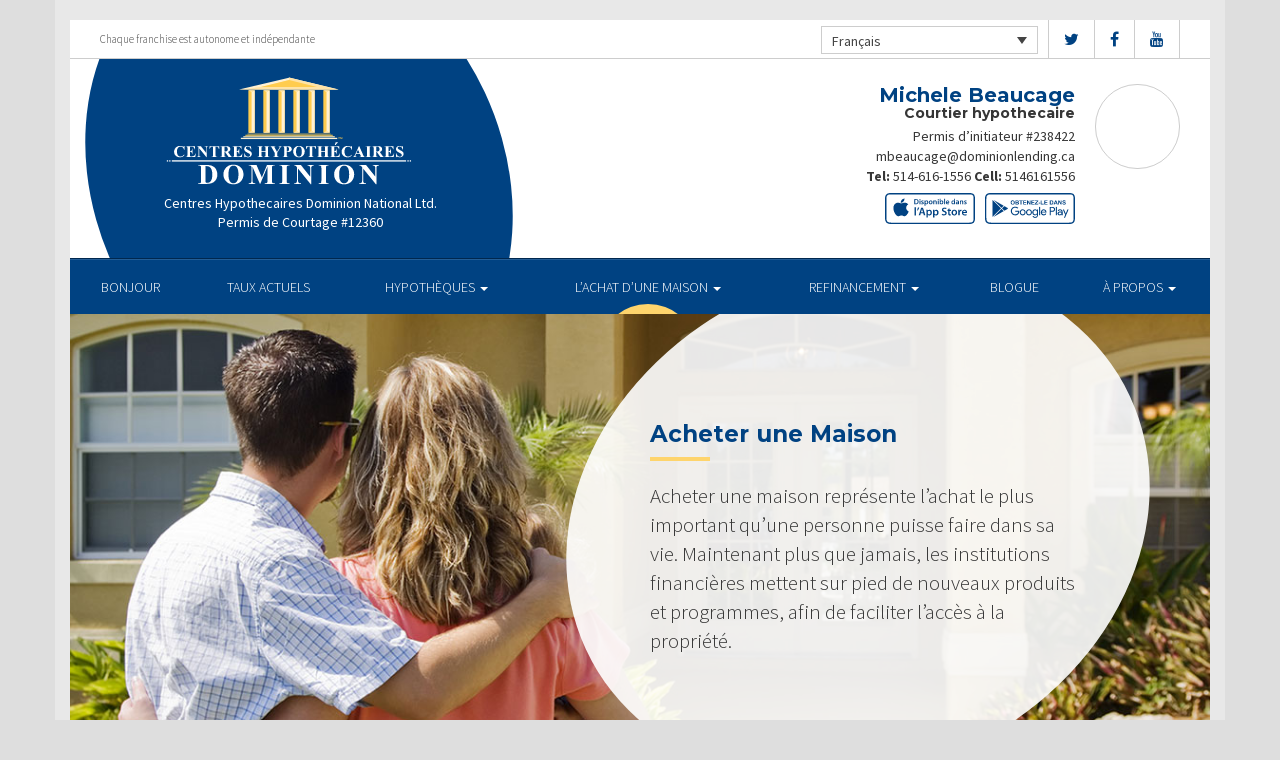

--- FILE ---
content_type: text/html; charset=UTF-8
request_url: https://beaucagemortgages.ca/fr/home-purchase/home-purchase-overview/
body_size: 9276
content:
<!DOCTYPE html>
<html lang="fr-FR">
<head>
<meta charset="UTF-8">
<meta name="viewport" content="width=device-width, initial-scale=1">
<title>Acheter une Maison - Centres Hypothécaires Dominion</title>
<link href='https://fonts.googleapis.com/css?family=Raleway:500,600,700,800,900,400,300&display=swap' rel='stylesheet' type='text/css'>
<link href='https://fonts.googleapis.com/css?family=Pacifico&display=swap' rel='stylesheet' type='text/css'>
<link rel="profile" href="https://gmpg.org/xfn/11">
<link rel="pingback" href="https://beaucagemortgages.ca/xmlrpc.php">

<meta name='robots' content='index, follow, max-image-preview:large, max-snippet:-1, max-video-preview:-1' />
<link rel="alternate" hreflang="en" href="https://beaucagemortgages.ca/home-purchase/home-purchase-overview/" />
<link rel="alternate" hreflang="fr" href="https://beaucagemortgages.ca/fr/home-purchase/home-purchase-overview/" />

<!-- Open Graph Meta Tags generated by MashShare 4.0.47 - https://mashshare.net -->
<meta property="og:type" content="article" /> 
<meta property="og:title" content="Acheter une Maison" />
<meta property="og:description" content="&lt;p&gt;Acheter une maison représente l’achat le plus important qu’une personne puisse faire dans sa vie. Maintenant plus que jamais, les institutions financières mettent sur pied de nouveaux produits et programmes, afin de faciliter l’accès à la propriété.&lt;/p&gt;" />
<meta property="og:image" content="https://beaucagemortgages.ca/wp-content/uploads/2016/10/home-purchase.jpg" />
<meta property="og:url" content="https://beaucagemortgages.ca/fr/home-purchase/home-purchase-overview/" />
<meta property="og:site_name" content="Centres Hypothécaires Dominion" />
<meta property="article:published_time" content="2016-10-24T14:43:20-04:00" />
<meta property="article:modified_time" content="2017-01-14T22:39:30-05:00" />
<meta property="og:updated_time" content="2017-01-14T22:39:30-05:00" />
<!-- Open Graph Meta Tags generated by MashShare 4.0.47 - https://www.mashshare.net -->
<!-- Twitter Card generated by MashShare 4.0.47 - https://www.mashshare.net -->
<meta property="og:image:width" content="1200" />
<meta property="og:image:height" content="611" />
<meta name="twitter:card" content="summary_large_image">
<meta name="twitter:title" content="Acheter une Maison">
<meta name="twitter:description" content="&lt;p&gt;Acheter une maison représente l’achat le plus important qu’une personne puisse faire dans sa vie. Maintenant plus que jamais, les institutions financières mettent sur pied de nouveaux produits et programmes, afin de faciliter l’accès à la propriété.&lt;/p&gt;">
<meta name="twitter:image" content="https://beaucagemortgages.ca/wp-content/uploads/2016/10/home-purchase.jpg">
<!-- Twitter Card generated by MashShare 4.0.47 - https://www.mashshare.net -->


	<!-- This site is optimized with the Yoast SEO plugin v17.1 - https://yoast.com/wordpress/plugins/seo/ -->
	<link rel="canonical" href="https://beaucagemortgages.ca/fr/home-purchase/home-purchase-overview/" />
	<meta property="og:locale" content="fr_FR" />
	<meta property="og:type" content="article" />
	<meta property="og:title" content="Acheter une Maison - Centres Hypothécaires Dominion" />
	<meta property="og:description" content="Acheter une maison représente l’achat le plus important qu’une personne puisse faire dans sa vie. Maintenant plus que jamais, les institutions financières mettent sur pied de nouveaux produits et programmes, afin de faciliter l’accès à la propriété." />
	<meta property="og:url" content="https://beaucagemortgages.ca/fr/home-purchase/home-purchase-overview/" />
	<meta property="og:site_name" content="Centres Hypothécaires Dominion" />
	<meta property="article:modified_time" content="2017-01-15T03:39:30+00:00" />
	<meta property="og:image" content="https://beaucagemortgages.ca/wp-content/uploads/2016/10/home-purchase.jpg" />
	<meta property="og:image:width" content="1200" />
	<meta property="og:image:height" content="611" />
	<meta name="twitter:card" content="summary" />
	<meta name="twitter:label1" content="Durée de lecture est." />
	<meta name="twitter:data1" content="1 minute" />
	<script type="application/ld+json" class="yoast-schema-graph">{"@context":"https://schema.org","@graph":[{"@type":"WebSite","@id":"https://beaucagemortgages.ca/#website","url":"https://beaucagemortgages.ca/","name":"Centres Hypoth\u00e9caires Dominion","description":"Just another WordPress site","potentialAction":[{"@type":"SearchAction","target":{"@type":"EntryPoint","urlTemplate":"https://beaucagemortgages.ca/?s={search_term_string}"},"query-input":"required name=search_term_string"}],"inLanguage":"fr-FR"},{"@type":"ImageObject","@id":"https://beaucagemortgages.ca/fr/home-purchase/home-purchase-overview/#primaryimage","inLanguage":"fr-FR","url":"https://beaucagemortgages.ca/wp-content/uploads/2016/10/home-purchase.jpg","contentUrl":"https://beaucagemortgages.ca/wp-content/uploads/2016/10/home-purchase.jpg","width":1200,"height":611},{"@type":"WebPage","@id":"https://beaucagemortgages.ca/fr/home-purchase/home-purchase-overview/#webpage","url":"https://beaucagemortgages.ca/fr/home-purchase/home-purchase-overview/","name":"Acheter une Maison - Centres Hypoth\u00e9caires Dominion","isPartOf":{"@id":"https://beaucagemortgages.ca/#website"},"primaryImageOfPage":{"@id":"https://beaucagemortgages.ca/fr/home-purchase/home-purchase-overview/#primaryimage"},"datePublished":"2016-10-24T18:43:20+00:00","dateModified":"2017-01-15T03:39:30+00:00","breadcrumb":{"@id":"https://beaucagemortgages.ca/fr/home-purchase/home-purchase-overview/#breadcrumb"},"inLanguage":"fr-FR","potentialAction":[{"@type":"ReadAction","target":["https://beaucagemortgages.ca/fr/home-purchase/home-purchase-overview/"]}]},{"@type":"BreadcrumbList","@id":"https://beaucagemortgages.ca/fr/home-purchase/home-purchase-overview/#breadcrumb","itemListElement":[{"@type":"ListItem","position":1,"name":"Home","item":"https://beaucagemortgages.ca/fr/"},{"@type":"ListItem","position":2,"name":"Home Purchase","item":"https://beaucagemortgages.ca/fr/home-purchase/"},{"@type":"ListItem","position":3,"name":"Acheter une Maison"}]}]}</script>
	<!-- / Yoast SEO plugin. -->


<link rel='dns-prefetch' href='//translate.google.com' />
<link rel='dns-prefetch' href='//use.fontawesome.com' />
<link rel='dns-prefetch' href='//s.w.org' />
<link rel="alternate" type="application/rss+xml" title="Centres Hypothécaires Dominion &raquo; Flux" href="https://beaucagemortgages.ca/fr/feed/" />
<link rel="alternate" type="application/rss+xml" title="Centres Hypothécaires Dominion &raquo; Flux des commentaires" href="https://beaucagemortgages.ca/fr/comments/feed/" />
		<script type="text/javascript">
			window._wpemojiSettings = {"baseUrl":"https:\/\/s.w.org\/images\/core\/emoji\/13.1.0\/72x72\/","ext":".png","svgUrl":"https:\/\/s.w.org\/images\/core\/emoji\/13.1.0\/svg\/","svgExt":".svg","source":{"concatemoji":"https:\/\/beaucagemortgages.ca\/wp-includes\/js\/wp-emoji-release.min.js?ver=5.8.1"}};
			!function(e,a,t){var n,r,o,i=a.createElement("canvas"),p=i.getContext&&i.getContext("2d");function s(e,t){var a=String.fromCharCode;p.clearRect(0,0,i.width,i.height),p.fillText(a.apply(this,e),0,0);e=i.toDataURL();return p.clearRect(0,0,i.width,i.height),p.fillText(a.apply(this,t),0,0),e===i.toDataURL()}function c(e){var t=a.createElement("script");t.src=e,t.defer=t.type="text/javascript",a.getElementsByTagName("head")[0].appendChild(t)}for(o=Array("flag","emoji"),t.supports={everything:!0,everythingExceptFlag:!0},r=0;r<o.length;r++)t.supports[o[r]]=function(e){if(!p||!p.fillText)return!1;switch(p.textBaseline="top",p.font="600 32px Arial",e){case"flag":return s([127987,65039,8205,9895,65039],[127987,65039,8203,9895,65039])?!1:!s([55356,56826,55356,56819],[55356,56826,8203,55356,56819])&&!s([55356,57332,56128,56423,56128,56418,56128,56421,56128,56430,56128,56423,56128,56447],[55356,57332,8203,56128,56423,8203,56128,56418,8203,56128,56421,8203,56128,56430,8203,56128,56423,8203,56128,56447]);case"emoji":return!s([10084,65039,8205,55357,56613],[10084,65039,8203,55357,56613])}return!1}(o[r]),t.supports.everything=t.supports.everything&&t.supports[o[r]],"flag"!==o[r]&&(t.supports.everythingExceptFlag=t.supports.everythingExceptFlag&&t.supports[o[r]]);t.supports.everythingExceptFlag=t.supports.everythingExceptFlag&&!t.supports.flag,t.DOMReady=!1,t.readyCallback=function(){t.DOMReady=!0},t.supports.everything||(n=function(){t.readyCallback()},a.addEventListener?(a.addEventListener("DOMContentLoaded",n,!1),e.addEventListener("load",n,!1)):(e.attachEvent("onload",n),a.attachEvent("onreadystatechange",function(){"complete"===a.readyState&&t.readyCallback()})),(n=t.source||{}).concatemoji?c(n.concatemoji):n.wpemoji&&n.twemoji&&(c(n.twemoji),c(n.wpemoji)))}(window,document,window._wpemojiSettings);
		</script>
		<style type="text/css">
img.wp-smiley,
img.emoji {
	display: inline !important;
	border: none !important;
	box-shadow: none !important;
	height: 1em !important;
	width: 1em !important;
	margin: 0 .07em !important;
	vertical-align: -0.1em !important;
	background: none !important;
	padding: 0 !important;
}
</style>
	<link rel='stylesheet' id='siteorigin-panels-front-css'  href='https://beaucagemortgages.ca/wp-content/mu-plugins/wpspagewizard/css/front.css?ver=2.4.17' type='text/css' media='all' />
<link rel='stylesheet' id='wp-block-library-css'  href='https://beaucagemortgages.ca/wp-includes/css/dist/block-library/style.min.css?ver=5.8.1' type='text/css' media='all' />
<link rel='stylesheet' id='google-language-translator-css'  href='https://beaucagemortgages.ca/wp-content/plugins/google-language-translator/css/style.css?ver=6.0.11' type='text/css' media='' />
<link rel='stylesheet' id='mashsb-styles-css'  href='https://beaucagemortgages.ca/wp-content/plugins/mashsharer/assets/css/mashsb.min.css?ver=4.0.47' type='text/css' media='all' />
<style id='mashsb-styles-inline-css' type='text/css'>
.mashsb-count {color:#cccccc;}[class^="mashicon-"] .text, [class*=" mashicon-"] .text{
    text-indent: -9999px !important;
    line-height: 0px;
    display: block;
    }
    [class^="mashicon-"] .text:after, [class*=" mashicon-"] .text:after {
        content: "" !important;
        text-indent: 0;
        font-size:13px;
        display: block !important;
    }
    [class^="mashicon-"], [class*=" mashicon-"] {
        width:25%;
        text-align: center !important;
    }
    [class^="mashicon-"] .icon:before, [class*=" mashicon-"] .icon:before {
        float:none;
        margin-right: 0;
    }
    .mashsb-buttons a{
       margin-right: 3px;
       margin-bottom:3px;
       min-width: 0;
       width: 41px;
    }
    .onoffswitch,
    .onoffswitch-inner:before,
    .onoffswitch-inner:after
    .onoffswitch2,
    .onoffswitch2-inner:before,
    .onoffswitch2-inner:after  {
        margin-right: 0px;
        width: 41px;
        line-height: 41px;
    }
</style>
<link rel='stylesheet' id='video_pres_style-css'  href='https://beaucagemortgages.ca/wp-content/plugins/wps_videos_client/css/video_pres.css?ver=5.8.1' type='text/css' media='all' />
<link rel='stylesheet' id='wpml-legacy-dropdown-0-css'  href='//beaucagemortgages.ca/wp-content/plugins/sitepress-multilingual-cms/templates/language-switchers/legacy-dropdown/style.min.css?ver=1' type='text/css' media='all' />
<style id='wpml-legacy-dropdown-0-inline-css' type='text/css'>
.wpml-ls-statics-shortcode_actions{background-color:#eeeeee;}.wpml-ls-statics-shortcode_actions, .wpml-ls-statics-shortcode_actions .wpml-ls-sub-menu, .wpml-ls-statics-shortcode_actions a {border-color:#cdcdcd;}.wpml-ls-statics-shortcode_actions a {color:#444444;background-color:#ffffff;}.wpml-ls-statics-shortcode_actions a:hover,.wpml-ls-statics-shortcode_actions a:focus {color:#000000;background-color:#eeeeee;}.wpml-ls-statics-shortcode_actions .wpml-ls-current-language>a {color:#444444;background-color:#ffffff;}.wpml-ls-statics-shortcode_actions .wpml-ls-current-language:hover>a, .wpml-ls-statics-shortcode_actions .wpml-ls-current-language>a:focus {color:#000000;background-color:#eeeeee;}
</style>
<link rel='stylesheet' id='wp-pagenavi-css'  href='https://beaucagemortgages.ca/wp-content/mu-plugins/wp-pagenavi/pagenavi-css.css?ver=2.70' type='text/css' media='all' />
<link rel='stylesheet' id='cms-navigation-style-base-css'  href='https://beaucagemortgages.ca/wp-content/plugins/wpml-cms-nav/res/css/cms-navigation-base.css?ver=1.5.5' type='text/css' media='screen' />
<link rel='stylesheet' id='cms-navigation-style-css'  href='https://beaucagemortgages.ca/wp-content/plugins/wpml-cms-nav/res/css/cms-navigation.css?ver=1.5.5' type='text/css' media='screen' />
<link rel='stylesheet' id='starterbs-css-css'  href='https://beaucagemortgages.ca/wp-content/themes/DLCContemporary/css/bootstrap.min.css?ver=3.1.9' type='text/css' media='all' />
<link rel='stylesheet' id='gf-bs3-css-css'  href='https://beaucagemortgages.ca/wp-content/themes/DLCContemporary/css/gravity-forms-bootstrap.css?ver=1.0.2' type='text/css' media='all' />
<link rel='stylesheet' id='base-css-css'  href='https://beaucagemortgages.ca/wp-content/themes/DLCContemporary/css/starterbs.css?ver=4.1' type='text/css' media='all' />
<link rel='stylesheet' id='editor-css-css'  href='https://beaucagemortgages.ca/wp-content/themes/DLCContemporary/css/editor.css?ver=1.0' type='text/css' media='all' />
<link rel='stylesheet' id='owl-carousel-css-css'  href='https://beaucagemortgages.ca/wp-content/themes/DLCContemporary/css/owl.carousel.css?ver=1.0' type='text/css' media='all' />
<link rel='stylesheet' id='owl-theme-css-css'  href='https://beaucagemortgages.ca/wp-content/themes/DLCContemporary/css/owl.theme.default.css?ver=1.0' type='text/css' media='all' />
<link rel='stylesheet' id='widgets-css-css'  href='https://beaucagemortgages.ca/wp-content/themes/DLCContemporary/css/widgets.css?ver=1.0' type='text/css' media='all' />
<script type='text/javascript' src='https://beaucagemortgages.ca/wp-includes/js/jquery/jquery.min.js?ver=3.6.0' id='jquery-core-js'></script>
<script type='text/javascript' src='https://beaucagemortgages.ca/wp-includes/js/jquery/jquery-migrate.min.js?ver=3.3.2' id='jquery-migrate-js'></script>
<script type='text/javascript' id='mashsb-js-extra'>
/* <![CDATA[ */
var mashsb = {"shares":"0","round_shares":"1","animate_shares":"0","dynamic_buttons":"0","share_url":"https:\/\/beaucagemortgages.ca\/fr\/home-purchase\/home-purchase-overview\/","title":"Acheter+une+Maison","image":"https:\/\/beaucagemortgages.ca\/wp-content\/uploads\/2016\/10\/home-purchase.jpg","desc":"<p>Acheter une maison repr\u00e9sente l\u2019achat le plus important qu\u2019une personne puisse faire dans sa vie. Maintenant plus que jamais, les institutions financi\u00e8res mettent sur pied de nouveaux produits et programmes, afin de faciliter l\u2019acc\u00e8s \u00e0 la propri\u00e9t\u00e9.<\/p>\n","hashtag":"","subscribe":"content","subscribe_url":"","activestatus":"1","singular":"1","twitter_popup":"1","refresh":"0","nonce":"6dabfaa5dc","postid":"601","servertime":"1769603812","ajaxurl":"https:\/\/beaucagemortgages.ca\/wp-admin\/admin-ajax.php"};
/* ]]> */
</script>
<script type='text/javascript' src='https://beaucagemortgages.ca/wp-content/plugins/mashsharer/assets/js/mashsb.min.js?ver=4.0.47' id='mashsb-js'></script>
<script type='text/javascript' src='//beaucagemortgages.ca/wp-content/plugins/sitepress-multilingual-cms/templates/language-switchers/legacy-dropdown/script.min.js?ver=1' id='wpml-legacy-dropdown-0-js'></script>
<script type='text/javascript' src='https://beaucagemortgages.ca/wp-content/themes/DLCContemporary/js/jquery.js?ver=1.0' id='jquery-js-js'></script>
<script type='text/javascript' src='https://beaucagemortgages.ca/wp-content/plugins/gravityforms/js/jquery.maskedinput.min.js?ver=1.0' id='jquery-maskedinput-js'></script>
<link rel="https://api.w.org/" href="https://beaucagemortgages.ca/fr/wp-json/" /><link rel="alternate" type="application/json" href="https://beaucagemortgages.ca/fr/wp-json/wp/v2/pages/601" /><link rel="EditURI" type="application/rsd+xml" title="RSD" href="https://beaucagemortgages.ca/xmlrpc.php?rsd" />
<link rel="wlwmanifest" type="application/wlwmanifest+xml" href="https://beaucagemortgages.ca/wp-includes/wlwmanifest.xml" /> 
<meta name="generator" content="WordPress 5.8.1" />
<link rel='shortlink' href='https://beaucagemortgages.ca/fr/?p=601' />
<link rel="alternate" type="application/json+oembed" href="https://beaucagemortgages.ca/fr/wp-json/oembed/1.0/embed?url=https%3A%2F%2Fbeaucagemortgages.ca%2Ffr%2Fhome-purchase%2Fhome-purchase-overview%2F" />
<link rel="alternate" type="text/xml+oembed" href="https://beaucagemortgages.ca/fr/wp-json/oembed/1.0/embed?url=https%3A%2F%2Fbeaucagemortgages.ca%2Ffr%2Fhome-purchase%2Fhome-purchase-overview%2F&#038;format=xml" />
<meta name="generator" content="WPML ver:4.4.10 stt:1,4;" />
<style type="text/css">#google_language_translator a {display: none !important; }.goog-te-gadget {color:transparent !important;}.goog-te-gadget { font-size:0px !important; }.goog-branding { display:none; }.goog-tooltip {display: none !important;}.goog-tooltip:hover {display: none !important;}.goog-text-highlight {background-color: transparent !important; border: none !important; box-shadow: none !important;}#flags { display:none; }.goog-te-banner-frame{visibility:hidden !important;}body { top:0px !important;}</style><link rel="icon" href="https://beaucagemortgages.ca/wp-content/uploads/2017/01/cropped-DLC_icon-32x32.png" sizes="32x32" />
<link rel="icon" href="https://beaucagemortgages.ca/wp-content/uploads/2017/01/cropped-DLC_icon-192x192.png" sizes="192x192" />
<link rel="apple-touch-icon" href="https://beaucagemortgages.ca/wp-content/uploads/2017/01/cropped-DLC_icon-180x180.png" />
<meta name="msapplication-TileImage" content="https://beaucagemortgages.ca/wp-content/uploads/2017/01/cropped-DLC_icon-270x270.png" />
</head>
<body class="page-template-default page page-id-601 page-child parent-pageid-628">
<div id="page" class="hfeed site">
	
	<header id="masthead" class="site-header" role="banner">


			<div class="container header">
				<div class="row">
					<div class="col-md-12 no-padding">
                   		 <div class="top-header">
                            <div class="col-md-12 whitebg">
                                <div class="col-sm-4">
                                        <p>Chaque franchise est autonome et indépendante</p>
                                    </div>


                                    <div class="col-sm-8">
             
																				<ul class="social">
																					<li><a href="https://www.twitter.com/DLCCanadaInc" target="_blank"><i class="fa fa-twitter" aria-hidden="true"></i></a></li>
																															<li><a href="https://www.facebook.com/DominionLendingCentresCanada" target="_blank"><i class="fa fa-facebook" aria-hidden="true"></i></a></li>
																																																													<li><a href="https://www.youtube.com/user/DLCcanada" target="_blank"><i class="fa fa-youtube" aria-hidden="true"></i></a></li>
																														   
										</ul>
										
										
<div
	 class="wpml-ls-statics-shortcode_actions wpml-ls wpml-ls-legacy-dropdown js-wpml-ls-legacy-dropdown" id="lang_sel">
	<ul>

		<li tabindex="0" class="wpml-ls-slot-shortcode_actions wpml-ls-item wpml-ls-item-fr wpml-ls-current-language wpml-ls-last-item wpml-ls-item-legacy-dropdown">
			<a href="#" class="js-wpml-ls-item-toggle wpml-ls-item-toggle lang_sel_sel icl-fr">
                <span class="wpml-ls-native icl_lang_sel_native">Français</span></a>

			<ul class="wpml-ls-sub-menu">
				
					<li class="icl-en wpml-ls-slot-shortcode_actions wpml-ls-item wpml-ls-item-en wpml-ls-first-item">
						<a href="https://beaucagemortgages.ca/home-purchase/home-purchase-overview/" class="wpml-ls-link">
                            <span class="wpml-ls-native icl_lang_sel_native" lang="en">English</span><span class="wpml-ls-display icl_lang_sel_translated"><span class="wpml-ls-bracket icl_lang_sel_bracket"> (</span>Anglais<span class="wpml-ls-bracket icl_lang_sel_bracket">)</span></span></a>
					</li>

							</ul>

		</li>

	</ul>
</div>
										
                                    </div>
								
								
								 	  
										
                                </div>
                             </div>



                        <div class="main-header ">
                             
                                                          
                             <div id="agent-profile-wrapper" class="col-xs-5 col-md-6 header-logo " >
                             	<div class="header-circle">
                                     <div class="logo-area">
                                                                         <a href="https://beaucagemortgages.ca/fr/"  rel="home" class="logo"
                                         style="background-image: url('https://beaucagemortgages.ca/wp-content/themes/DLCContemporary/img/tempImages/logo-fr.svg')"></a>
                                        
                                             <p>
                                             	 Centres Hypothecaires Dominion National Ltd.                                             			                                    	<span class="d-block">
												Permis de Courtage #12360												</span>
												                                     		 </p>
                                            </div>
                                        </div>
                                    </div>


                             <div id="agent-profile-info-wrapper" class="col-xs-7 col-md-6 ">


                             <!---- AGENT PROFILE -->

                             <section class="agent-profile">
                                                              	 <div class="profile-image">
                                     <span style="background-image: url('https://media.dominionintranet.ca/emp/images/m13968_1450796869.jpg')"></span>
                                 </div>
                                                                  
                                    <div class="agent-details">
                                        <h2>Michele Beaucage</h2>
                                        <h3>Courtier hypothecaire</h3>

                                                                                <span class="d-block">
											Permis d’initiateur #238422										</span>
																				
                                        <div>
                                            <ul>
                                                                                                <li><a href="mailto:mbeaucage@dominionlending.ca">mbeaucage@dominionlending.ca</a></li>
                                                												<li>
                                                	                                                	<b>Tel:</b> <a href="tel: 514-616-1556">514-616-1556</a>
																																							<b>Cell: </b><a href="tel: 5146161556">5146161556</a>
                                                													</li>
												
												<li>
                                                													</li>
												<li>
																									</li>
                                            </ul>
									 	</div>

																				<div class="app-buttons">
											<a class="google-btn" target="_blank" href="https://dlcapp.ca/id/6699?lang=fr"><div></div></a>
											<a class="apple-btn" target="_blank" href="https://dlcapp.ca/id/6699?lang=fr"><div></div></a>
										</div>
									</div>

                                </section>

                               <!---- END AGENT PROFILE -->

                             </div>
                         </div>
                       </div>
                     </div>
                   </div>
         		</div>
			</header>

            <div class="nav-stuck">
            <div class="container main">
				<div class="row">
					<div class="col-md-12 no-padding ">

                       <nav class="navbar" role="navigation">
							  <div class="navbar-header">
                                    <button type="button" class="navbar-toggle" data-toggle="collapse" data-target=".navbar-collapse">
                                        <span class="icon-bar"></span>
                                        <span class="icon-bar"></span>
                                        <span class="icon-bar"></span>
                                    </button>
                                </div>

								 <div class="navbar-collapse collapse no-padding"><ul id="main-menu" class="nav navbar-nav"><li id="menu-item-703" class="menu-item menu-item-type-post_type menu-item-object-page menu-item-home menu-item-703"><a href="https://beaucagemortgages.ca/fr/">BONJOUR</a></li>
<li id="menu-item-1104" class="menu-item menu-item-type-post_type menu-item-object-page menu-item-1104"><a href="https://beaucagemortgages.ca/fr/mortgages/current-rates/">TAUX ACTUELS</a></li>
<li id="menu-item-704" class="menu-item menu-item-type-post_type menu-item-object-page menu-item-has-children dropdown menu-item-704"><a href="https://beaucagemortgages.ca/fr/mortgages/" class="dropdown-toggle" data-toggle="dropdown">HYPOTHÈQUES <b class="caret"></b></a>
<ul class="dropdown-menu">
	<li id="menu-item-705" class="menu-item menu-item-type-post_type menu-item-object-page menu-item-705"><a href="https://beaucagemortgages.ca/fr/mortgages/benefits-of-using-a-mortgage-professional/">Les avantages du professionnel hypothécaire</a></li>
	<li id="menu-item-706" class="menu-item menu-item-type-post_type menu-item-object-page menu-item-706"><a href="https://beaucagemortgages.ca/fr/mortgages/mortgage-professional-cost/">Les Coûts D’un Professionnel Hypothécaire</a></li>
	<li id="menu-item-707" class="menu-item menu-item-type-post_type menu-item-object-page menu-item-707"><a href="https://beaucagemortgages.ca/fr/mortgages/mortgage-renewal/">Renouvellement hypothécaire</a></li>
	<li id="menu-item-708" class="menu-item menu-item-type-post_type menu-item-object-page menu-item-708"><a href="https://beaucagemortgages.ca/fr/mortgages/home-equity/">Valeur Nette de la Propriété</a></li>
	<li id="menu-item-709" class="menu-item menu-item-type-post_type menu-item-object-page menu-item-709"><a href="https://beaucagemortgages.ca/fr/mortgages/mortgage-life-insurance/">Assurance vie Hypothécaire</a></li>
	<li id="menu-item-710" class="menu-item menu-item-type-post_type menu-item-object-page menu-item-710"><a href="https://beaucagemortgages.ca/fr/mortgages/how-to-apply/">Pour présenter une demande</a></li>
</ul>
</li>
<li id="menu-item-711" class="menu-item menu-item-type-post_type menu-item-object-page current-page-ancestor current-menu-ancestor current-menu-parent current-page-parent current_page_parent current_page_ancestor menu-item-has-children dropdown active menu-item-711"><a href="https://beaucagemortgages.ca/fr/home-purchase/" class="dropdown-toggle" data-toggle="dropdown">L&rsquo;ACHAT D&rsquo;UNE MAISON <b class="caret"></b></a>
<ul class="dropdown-menu">
	<li id="menu-item-712" class="menu-item menu-item-type-post_type menu-item-object-page current-menu-item page_item page-item-601 current_page_item active menu-item-712 active "><a href="https://beaucagemortgages.ca/fr/home-purchase/home-purchase-overview/">Accueil Achat Aperçu</a></li>
	<li id="menu-item-713" class="menu-item menu-item-type-post_type menu-item-object-page menu-item-713"><a href="https://beaucagemortgages.ca/fr/home-purchase/mortgage-pre-approval/">Préapprobation Hypothécaire</a></li>
	<li id="menu-item-714" class="menu-item menu-item-type-post_type menu-item-object-page menu-item-714"><a href="https://beaucagemortgages.ca/fr/home-purchase/fixed-rate-vs-variable-rate/">Taux Fixe Vs Taux Variable</a></li>
	<li id="menu-item-715" class="menu-item menu-item-type-post_type menu-item-object-page menu-item-715"><a href="https://beaucagemortgages.ca/fr/home-purchase/understanding-your-credit-report/">Comprendre Votre Rapport De Crédit</a></li>
	<li id="menu-item-716" class="menu-item menu-item-type-post_type menu-item-object-page menu-item-716"><a href="https://beaucagemortgages.ca/fr/home-purchase/determine-the-right-term/">Déterminer La Durée Qui Vous Convient</a></li>
	<li id="menu-item-717" class="menu-item menu-item-type-post_type menu-item-object-page menu-item-717"><a href="https://beaucagemortgages.ca/fr/home-purchase/pay-off-your-mortgage-faster/">Payer Votre Hypothèque Plus Rapidement</a></li>
	<li id="menu-item-718" class="menu-item menu-item-type-post_type menu-item-object-page menu-item-718"><a href="https://beaucagemortgages.ca/fr/home-purchase/self-employed-solutions/">Solutions Pour Travailleurs Autonomes</a></li>
	<li id="menu-item-1103" class="menu-item menu-item-type-post_type menu-item-object-page menu-item-1103"><a href="https://beaucagemortgages.ca/fr/mortgages/current-rates/">TAUX ACTUELS</a></li>
	<li id="menu-item-649" class="menu-item menu-item-type-post_type menu-item-object-page menu-item-649"><a href="https://beaucagemortgages.ca/fr/home-purchase/home-purchase-calculators/">Calculateurs relatifs à l&#8217;achat d&#8217;une propriété</a></li>
</ul>
</li>
<li id="menu-item-719" class="menu-item menu-item-type-post_type menu-item-object-page menu-item-has-children dropdown menu-item-719"><a href="https://beaucagemortgages.ca/fr/refinance/" class="dropdown-toggle" data-toggle="dropdown">REFINANCEMENT <b class="caret"></b></a>
<ul class="dropdown-menu">
	<li id="menu-item-720" class="menu-item menu-item-type-post_type menu-item-object-page menu-item-720"><a href="https://beaucagemortgages.ca/fr/refinance/">A propos de refinancer</a></li>
	<li id="menu-item-721" class="menu-item menu-item-type-post_type menu-item-object-page menu-item-721"><a href="https://beaucagemortgages.ca/fr/refinance/chip/">CHIP</a></li>
	<li id="menu-item-722" class="menu-item menu-item-type-post_type menu-item-object-page menu-item-722"><a href="https://beaucagemortgages.ca/fr/refinance/refinance-calculators/">Calculateurs de refinancement</a></li>
</ul>
</li>
<li id="menu-item-723" class="menu-item menu-item-type-post_type menu-item-object-page menu-item-723"><a href="https://beaucagemortgages.ca/fr/blog/">Blogue</a></li>
<li id="menu-item-724" class="menu-item menu-item-type-post_type menu-item-object-page menu-item-has-children dropdown menu-item-724"><a href="https://beaucagemortgages.ca/fr/about/" class="dropdown-toggle" data-toggle="dropdown">À PROPOS <b class="caret"></b></a>
<ul class="dropdown-menu">
	<li id="menu-item-725" class="menu-item menu-item-type-post_type menu-item-object-page menu-item-725"><a href="https://beaucagemortgages.ca/fr/about/about-dominion-lending-centres/">Aperçu de l’entreprise</a></li>
	<li id="menu-item-1137" class="menu-item menu-item-type-post_type menu-item-object-page menu-item-1137"><a href="https://beaucagemortgages.ca/fr/commercial-leasing/">COMMERCIAL ET CRÉDIT-BAIL</a></li>
	<li id="menu-item-726" class="menu-item menu-item-type-post_type menu-item-object-page menu-item-726"><a href="https://beaucagemortgages.ca/fr/about/lenders-associates/">Prêteurs et Partenaires</a></li>
	<li id="menu-item-727" class="menu-item menu-item-type-post_type menu-item-object-page menu-item-727"><a href="https://beaucagemortgages.ca/fr/about/resources/">Ressources</a></li>
	<li id="menu-item-728" class="menu-item menu-item-type-post_type menu-item-object-page menu-item-728"><a href="https://beaucagemortgages.ca/fr/about/client-testimonials/">Témoignages</a></li>
</ul>
</li>
</ul></div>                        	 </div>
                        </nav>
					</div>
                   </div>
                 </div>
			</div>


	<div id="content" class="site-content contemporary-theme"> 
    <section class="top-area">
        <div class="container main">
            <div class="row">
                <div class="col-md-12">
                    <div class="top-image" style="background-image: url(https://beaucagemortgages.ca/wp-content/uploads/2016/10/home-purchase.jpg ) !important;">
                        <img src="https://beaucagemortgages.ca/wp-content/uploads/2016/10/home-purchase.jpg" style="width: 0px;visibility: hidden;" alt="Acheter une Maison banner">
                        <div class="col-md-7 col-md-offset-5">
                            <div class="introduction">
                                <h1 class="page-title">Acheter une Maison</h1>
                                <p>Acheter une maison représente l’achat le plus important qu’une personne puisse faire dans sa vie. Maintenant plus que jamais, les institutions financières mettent sur pied de nouveaux produits et programmes, afin de faciliter l’accès à la propriété.</p>
                            </div>
                            <div class="white-circle">
                            </div>
                        </div>
                    </div>
                </div>
            </div>
        </div>
    </section>

	
<section class="main-area internal-pages">
    <div class="container main">
        <div class="col-md-12">
        	 <div class="row">
            <div class="row is-flex">
                <div class="col-sm-8 content-area">
                    <main id="main" class="site-main" role="main">
                        <div class="col-md-12">
                            <blockquote><p>AUX CENTRES HYPOTHÉCAIRES DOMINION, NOUS VOULONS INFORMER CHAQUE ACHETEUR DE SES MULTIPLES OPTIONS DISPONIBLES AVANT L’ACHAT ET LA DATE BUTOIR.</p></blockquote>
<p>Aujourd’hui, les prêts capitalisés à l’échéance, les programmes pour travailleurs autonomes, les programmes d’achat/location, les programmes de propriétés de vacances et toute une panoplie d’autres alternatives financières novatrices parsèment le monde de l’achat domiciliaire, améliorant l’accès à la propriété.</p>
<p>Que ce soit votre première maison ou que vous soyez un acheteur expérimenté avec un excellent crédit, les centres hypothécaires Dominion vous donnent accès aux meilleurs produits et aux meilleurs taux offerts au Canada. Appelez-nous… vous serez surpris!</p>
                        </div>

                        <!-- CALCULATORS -->

                        

                                                
                        
                        

                        

                        
                        
                            
                            
                                            </main>
                </div>

                <div class="hidden-xs col-sm-4 sidebar">
                    <div id='nav_menu' class='widget'><div class="menu-home-purchase-sub-french-container"><ul id="menu-home-purchase-sub-french" class="menu"><li id="menu-item-676" class="menu-item menu-item-type-post_type menu-item-object-page current-page-ancestor current-menu-ancestor current-menu-parent current-page-parent current_page_parent current_page_ancestor menu-item-has-children menu-item-676"><a href="https://beaucagemortgages.ca/fr/home-purchase/">L&rsquo;ACHAT D&rsquo;UNE MAISON</a>
<ul class="sub-menu">
	<li id="menu-item-677" class="menu-item menu-item-type-post_type menu-item-object-page current-menu-item page_item page-item-601 current_page_item menu-item-677 active "><a href="https://beaucagemortgages.ca/fr/home-purchase/home-purchase-overview/" aria-current="page">Accueil Achat Aperçu</a></li>
	<li id="menu-item-678" class="menu-item menu-item-type-post_type menu-item-object-page menu-item-678"><a href="https://beaucagemortgages.ca/fr/home-purchase/mortgage-pre-approval/">Préapprobation Hypothécaire</a></li>
	<li id="menu-item-679" class="menu-item menu-item-type-post_type menu-item-object-page menu-item-679"><a href="https://beaucagemortgages.ca/fr/home-purchase/fixed-rate-vs-variable-rate/">Taux Fixe Vs Taux Variable</a></li>
	<li id="menu-item-680" class="menu-item menu-item-type-post_type menu-item-object-page menu-item-680"><a href="https://beaucagemortgages.ca/fr/home-purchase/understanding-your-credit-report/">Comprendre Votre Rapport De Crédit</a></li>
	<li id="menu-item-681" class="menu-item menu-item-type-post_type menu-item-object-page menu-item-681"><a href="https://beaucagemortgages.ca/fr/home-purchase/determine-the-right-term/">Déterminer La Durée Qui Vous Convient</a></li>
	<li id="menu-item-682" class="menu-item menu-item-type-post_type menu-item-object-page menu-item-682"><a href="https://beaucagemortgages.ca/fr/home-purchase/pay-off-your-mortgage-faster/">Payer Votre Hypothèque Plus Rapidement</a></li>
	<li id="menu-item-683" class="menu-item menu-item-type-post_type menu-item-object-page menu-item-683"><a href="https://beaucagemortgages.ca/fr/home-purchase/self-employed-solutions/">Solutions Pour Travailleurs Autonomes</a></li>
</ul>
</li>
</ul></div></div>                </div>
            </div>
        </div>
       </div>
    </div>
</section>

</div>
</div>

	<div class="container main footer">
   	 <footer>
     	<div class="top-footer">
        <div class="row">
            	<div class="hidden-xs">
                    <div class="col-sm-3">
                        <div class="menu-mortgages-sub-french-container"><ul id="menu-mortgages-sub-french" class="menu"><li id="menu-item-667" class="menu-item menu-item-type-post_type menu-item-object-page menu-item-has-children menu-item-667"><a href="https://beaucagemortgages.ca/fr/mortgages/">HYPOTHÈQUES</a>
<ul class="sub-menu">
	<li id="menu-item-668" class="menu-item menu-item-type-post_type menu-item-object-page menu-item-668"><a href="https://beaucagemortgages.ca/fr/mortgages/benefits-of-using-a-mortgage-professional/">Les avantages du professionnel hypothécaire</a></li>
	<li id="menu-item-669" class="menu-item menu-item-type-post_type menu-item-object-page menu-item-669"><a href="https://beaucagemortgages.ca/fr/mortgages/mortgage-professional-cost/">Les Coûts D’un Professionnel Hypothécaire</a></li>
	<li id="menu-item-670" class="menu-item menu-item-type-post_type menu-item-object-page menu-item-670"><a href="https://beaucagemortgages.ca/fr/mortgages/mortgage-renewal/">Renouvellement hypothécaire</a></li>
	<li id="menu-item-671" class="menu-item menu-item-type-post_type menu-item-object-page menu-item-671"><a href="https://beaucagemortgages.ca/fr/mortgages/home-equity/">Valeur Nette de la Propriété</a></li>
	<li id="menu-item-672" class="menu-item menu-item-type-post_type menu-item-object-page menu-item-672"><a href="https://beaucagemortgages.ca/fr/mortgages/mortgage-life-insurance/">Assurance vie Hypothécaire</a></li>
	<li id="menu-item-675" class="menu-item menu-item-type-post_type menu-item-object-page menu-item-675"><a href="https://beaucagemortgages.ca/fr/mortgages/how-to-apply/">Pour présenter une demande</a></li>
</ul>
</li>
</ul></div>                    </div>
                
                    <div class="col-sm-2 col-md-3">
                        <div class="menu-home-purchase-sub-french-container"><ul id="menu-home-purchase-sub-french-1" class="menu"><li class="menu-item menu-item-type-post_type menu-item-object-page current-page-ancestor current-menu-ancestor current-menu-parent current-page-parent current_page_parent current_page_ancestor menu-item-has-children menu-item-676"><a href="https://beaucagemortgages.ca/fr/home-purchase/">L&rsquo;ACHAT D&rsquo;UNE MAISON</a>
<ul class="sub-menu">
	<li class="menu-item menu-item-type-post_type menu-item-object-page current-menu-item page_item page-item-601 current_page_item menu-item-677 active "><a href="https://beaucagemortgages.ca/fr/home-purchase/home-purchase-overview/" aria-current="page">Accueil Achat Aperçu</a></li>
	<li class="menu-item menu-item-type-post_type menu-item-object-page menu-item-678"><a href="https://beaucagemortgages.ca/fr/home-purchase/mortgage-pre-approval/">Préapprobation Hypothécaire</a></li>
	<li class="menu-item menu-item-type-post_type menu-item-object-page menu-item-679"><a href="https://beaucagemortgages.ca/fr/home-purchase/fixed-rate-vs-variable-rate/">Taux Fixe Vs Taux Variable</a></li>
	<li class="menu-item menu-item-type-post_type menu-item-object-page menu-item-680"><a href="https://beaucagemortgages.ca/fr/home-purchase/understanding-your-credit-report/">Comprendre Votre Rapport De Crédit</a></li>
	<li class="menu-item menu-item-type-post_type menu-item-object-page menu-item-681"><a href="https://beaucagemortgages.ca/fr/home-purchase/determine-the-right-term/">Déterminer La Durée Qui Vous Convient</a></li>
	<li class="menu-item menu-item-type-post_type menu-item-object-page menu-item-682"><a href="https://beaucagemortgages.ca/fr/home-purchase/pay-off-your-mortgage-faster/">Payer Votre Hypothèque Plus Rapidement</a></li>
	<li class="menu-item menu-item-type-post_type menu-item-object-page menu-item-683"><a href="https://beaucagemortgages.ca/fr/home-purchase/self-employed-solutions/">Solutions Pour Travailleurs Autonomes</a></li>
</ul>
</li>
</ul></div>                        <div class="menu-refinance-sub-french-container"><ul id="menu-refinance-sub-french" class="menu"><li id="menu-item-687" class="menu-item menu-item-type-post_type menu-item-object-page menu-item-has-children menu-item-687"><a href="https://beaucagemortgages.ca/fr/refinance/">REFINANCEMENT</a>
<ul class="sub-menu">
	<li id="menu-item-688" class="menu-item menu-item-type-post_type menu-item-object-page menu-item-688"><a href="https://beaucagemortgages.ca/fr/refinance/chip/">CHIP</a></li>
	<li id="menu-item-689" class="menu-item menu-item-type-post_type menu-item-object-page menu-item-689"><a href="https://beaucagemortgages.ca/fr/refinance/refinance-calculators/">Calculateurs de refinancement</a></li>
</ul>
</li>
</ul></div>                    </div>
                
                    <div class="col-sm-3">
                        <div class="menu-about-sub-french-container"><ul id="menu-about-sub-french" class="menu"><li id="menu-item-692" class="menu-item menu-item-type-post_type menu-item-object-page menu-item-has-children menu-item-692"><a href="https://beaucagemortgages.ca/fr/about/about-dominion-lending-centres/">À PROPOS</a>
<ul class="sub-menu">
	<li id="menu-item-693" class="menu-item menu-item-type-post_type menu-item-object-page menu-item-693"><a href="https://beaucagemortgages.ca/fr/about/client-testimonials/">Témoignages</a></li>
	<li id="menu-item-1136" class="menu-item menu-item-type-post_type menu-item-object-page menu-item-1136"><a href="https://beaucagemortgages.ca/fr/commercial-leasing/">COMMERCIAL ET CRÉDIT-BAIL</a></li>
	<li id="menu-item-695" class="menu-item menu-item-type-post_type menu-item-object-page menu-item-695"><a href="https://beaucagemortgages.ca/fr/about/resources/">Ressources</a></li>
	<li id="menu-item-696" class="menu-item menu-item-type-post_type menu-item-object-page menu-item-696"><a href="https://beaucagemortgages.ca/fr/about/lenders-associates/">Prêteurs et associations</a></li>
</ul>
</li>
</ul></div>                    </div>
                </div>
            
              <div class="col-sm-3">
              	<div class="address">
                    <h2>Communiquer avec Nous</h2>
                    
                    <p class="name">Michele Beaucage</p>
                    <p class="title">Courtier hypothecaire</p>

                                        <p class="d-block">
                        Permis d’initiateur #238422                    </p>
                    
                                        <p>2525 Boul Daniel-Johnson suite 370<br />
                    Laval, QC<br />
                    J7V 8P5, Canada</p>
                                        
                    <p>
                                                    <b>Courriel: </b><a href="mailto:mbeaucage@dominionlending.ca">mbeaucage@dominionlending.ca</a> </br>
                                                                    <b>Téléphone: </b><a href="tel:514-616-1556">514-616-1556</a> </br>
                                                                <b>Mobile: </b><a href="tel:5146161556">5146161556</a> </br>
                                                                               </p>

                </div>
            </div>
         </div>
         </div>
    
       <div class="btm-footer">
       	<div class="container">
                        <p>&copy; 2026 Centres Hypothécaires Dominion 
                <a href="/fr/terms-of-use/">Conditions d’utilisation</a> | 
                <a href="/fr/privacy-policy/">Politique de confidentialité</a>
            </p>
            
        </div>
       </div>
     </footer>
   </div>


<div id="flags" style="display:none" class="size18"><ul id="sortable" class="ui-sortable"><li id="English"><a href="#" title="English" class="nturl notranslate en flag united-states"></a></li></ul></div><div id='glt-footer'><div id="google_language_translator" class="default-language-en"></div></div><script>function GoogleLanguageTranslatorInit() { new google.translate.TranslateElement({pageLanguage: 'en', includedLanguages:'en', autoDisplay: false}, 'google_language_translator');}</script><script type='text/javascript' src='https://beaucagemortgages.ca/wp-content/plugins/google-language-translator/js/scripts.js?ver=6.0.11' id='scripts-js'></script>
<script type='text/javascript' src='//translate.google.com/translate_a/element.js?cb=GoogleLanguageTranslatorInit' id='scripts-google-js'></script>
<script type='text/javascript' src='https://beaucagemortgages.ca/wp-content/plugins/wps_videos_client/js/video_pres.js?ver=1.0' id='video_pres-js'></script>
<script type='text/javascript' src='https://beaucagemortgages.ca/wp-content/themes/DLCContemporary/js/bootstrap.min.js?ver=3.1.1' id='starterbs-js-js'></script>
<script type='text/javascript' src='https://beaucagemortgages.ca/wp-content/themes/DLCContemporary/js/carousel.js?ver=1.0.1' id='carousel-js-js'></script>
<script type='text/javascript' src='https://beaucagemortgages.ca/wp-content/themes/DLCContemporary/js/easing.js?ver=1.0.1' id='easing-js-js'></script>
<script type='text/javascript' src='https://beaucagemortgages.ca/wp-content/themes/DLCContemporary/js/starterbs.js?ver=1.2' id='base-js-js'></script>
<script type='text/javascript' src='https://beaucagemortgages.ca/wp-content/themes/DLCContemporary/js/owl.carousel.js?ver=1.0' id='owl-carousel-js-js'></script>
<script type='text/javascript' src='https://use.fontawesome.com/b876cd329b.js?ver=1.0' id='fontawesome-js-js'></script>
<script type='text/javascript' src='https://beaucagemortgages.ca/wp-includes/js/wp-embed.min.js?ver=5.8.1' id='wp-embed-js'></script>
</body>
</html>